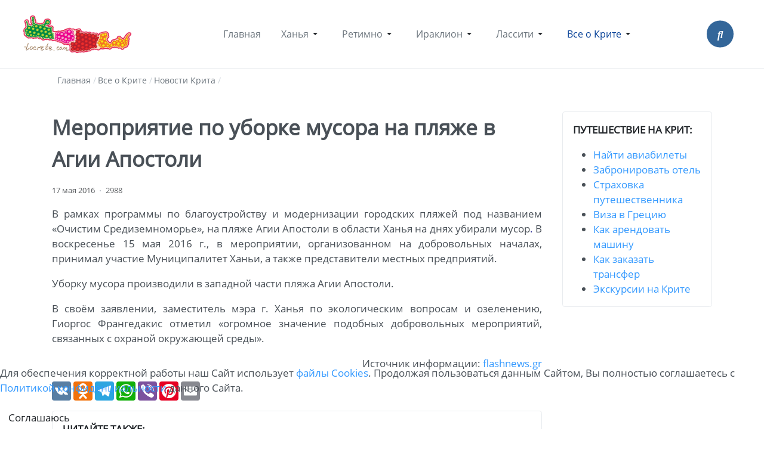

--- FILE ---
content_type: text/html; charset=utf-8
request_url: https://tocrete.com/allaboutcrete/news/cleaning-trash-beach-agioi-apostoli
body_size: 8128
content:
<!DOCTYPE html>
<html xmlns="http://www.w3.org/1999/xhtml" class="j5" xml:lang="ru-ru" lang="ru-ru" dir="ltr">

<head>
  
  <meta charset="utf-8">
	<meta name="description" content="В рамках программы по благоустройству и модернизации городских пляжей под названием «Очистим Средиземноморье», на пляже Агии Апостоли в области Ханья на днях убирали мусор. ">
	<meta name="generator" content="Joomla! - Open Source Content Management">
	<title>Мероприятие по уборке мусора на пляже в Агии Апостоли - Сайт о Крите</title>
	<link href="/images/home-page/favicon.png" rel="shortcut icon" type="image/vnd.microsoft.icon">
<link href="/plugins/system/t4/themes/base/vendors/font-awesome5/css/all.min.css?140078" rel="stylesheet">
	<link href="/plugins/system/t4/themes/base/vendors/font-awesome/css/font-awesome.min.css?140078" rel="stylesheet">
	<link href="/media/vendor/joomla-custom-elements/css/joomla-alert.min.css?0.4.1" rel="stylesheet">
	<link href="/plugins/system/cookiehint/css/redimstyle_tcr.css?140078" rel="stylesheet">
	<link href="/media/t4/optimize/css/ea6957b4b31c7000b03a2c70932c4dd9.css?274be4e80e519dd7ad0746041474c5a8" rel="stylesheet">
	<style>#redim-cookiehint-bottom {position: fixed; z-index: 99999; left: 0px; right: 0px; bottom: 0px; top: auto !important;}</style>
	<style>@font-face {font-family: 'OpenSans-Regular';src: url('/templates/t4_bs5_blank/fonts/open_sans/OpenSans-Regular.ttf');}</style>
<script src="/media/vendor/jquery/js/jquery.min.js?3.7.1"></script>
	<script src="/media/legacy/js/jquery-noconflict.min.js?504da4"></script>
	<script src="/media/vendor/jquery-migrate/js/jquery-migrate.min.js?3.5.2"></script>
	<script type="application/json" class="joomla-script-options new">{"joomla.jtext":{"MOD_JT_SEARCH_SEARCH_VALUE":"Поиск &hellip;","ERROR":"Ошибка","MESSAGE":"Сообщение","NOTICE":"Внимание","WARNING":"Предупреждение","JCLOSE":"Закрыть","JOK":"Ок","JOPEN":"Открыть"},"system.paths":{"root":"","rootFull":"https:\/\/tocrete.com\/","base":"","baseFull":"https:\/\/tocrete.com\/"},"csrf.token":"73433e1d92a2d468a6dea41e194e20c0"}</script>
	<script src="/media/system/js/core.min.js?a3d8f8"></script>
	<script src="/media/com_finder/js/finder.min.js?755761" type="module"></script>
	<script src="/media/system/js/messages.min.js?9a4811" type="module"></script>
	<script src="/media/vendor/bootstrap/js/dropdown.min.js?5.3.8" type="module"></script>
	<script src="/media/vendor/bootstrap/js/collapse.min.js?5.3.8" type="module"></script>
	<script src="https://static.addtoany.com/menu/page.js" defer></script>
	<script src="/media/t4/optimize/js/98839f7ed68335b8c538286dcaf2ff8b.js?8ebb9cdbcfcc63a2711f1845d4cf2009"></script>
	<script type="application/ld+json">{"@context":"https://schema.org","@type":"BreadcrumbList","@id":"https://tocrete.com/#/schema/BreadcrumbList/323","itemListElement":[{"@type":"ListItem","position":1,"name":"Главная","item":"https://tocrete.com/"},{"@type":"ListItem","position":2,"name":"Все о Крите","item":"https://tocrete.com/allaboutcrete"},{"@type":"ListItem","position":3,"name":"Новости Крита","item":"https://tocrete.com/allaboutcrete/news"},{"@type":"ListItem","position":4,"name":"Мероприятие по уборке мусора на пляже в Агии Апостоли"}]}</script>
	<script type="application/ld+json">{"@context":"https://schema.org","@graph":[{"@type":"Organization","@id":"https://tocrete.com/#/schema/Organization/base","name":"Сайт о Крите","url":"https://tocrete.com/"},{"@type":"WebSite","@id":"https://tocrete.com/#/schema/WebSite/base","url":"https://tocrete.com/","name":"Сайт о Крите","publisher":{"@id":"https://tocrete.com/#/schema/Organization/base"}},{"@type":"WebPage","@id":"https://tocrete.com/#/schema/WebPage/base","url":"https://tocrete.com/allaboutcrete/news/cleaning-trash-beach-agioi-apostoli","name":"Мероприятие по уборке мусора на пляже в Агии Апостоли - Сайт о Крите","description":"В рамках программы по благоустройству и модернизации городских пляжей под названием «Очистим Средиземноморье», на пляже Агии Апостоли в области Ханья на днях убирали мусор. ","isPartOf":{"@id":"https://tocrete.com/#/schema/WebSite/base"},"about":{"@id":"https://tocrete.com/#/schema/Organization/base"},"inLanguage":"ru-RU","breadcrumb":{"@id":"https://tocrete.com/#/schema/BreadcrumbList/323"}},{"@type":"Article","@id":"https://tocrete.com/#/schema/com_content/article/2075","name":"Мероприятие по уборке мусора на пляже в Агии Апостоли","headline":"Мероприятие по уборке мусора на пляже в Агии Апостоли","inLanguage":"ru-RU","interactionStatistic":{"@type":"InteractionCounter","userInteractionCount":2988},"isPartOf":{"@id":"https://tocrete.com/#/schema/WebPage/base"}}]}</script>


  <meta name="viewport"  content="width=device-width, initial-scale=1, maximum-scale=1, user-scalable=yes"/>
  <style>
    @-webkit-viewport   { width: device-width; }
    @-moz-viewport      { width: device-width; }
    @-ms-viewport       { width: device-width; }
    @-o-viewport        { width: device-width; }
    @viewport           { width: device-width; }
  </style>
  <meta name="HandheldFriendly" content="true"/>
  <meta name="apple-mobile-web-app-capable" content="YES"/>
  <!-- //META FOR IOS & HANDHELD -->
  
</head>

<body class="site-tcr navigation-tcr theme-tcr layout-tcr nav-breakpoint-lg com_content view-article item-17 loaded-bs5" data-jver="5">
  
  
  <div class="t4-wrapper">
    <div class="t4-content">
      <div class="t4-content-inner">
        
<div id="t4-header" class="t4-section  t4-header  t4-palette-mainnav">
<div class="t4-section-inner container-fluid"><!-- HEADER BLOCK -->
<header class="header-block header-block-2">
  <div class="container-xxl">
    <div class="header-wrap d-flex align-items-center justify-content-between collapse-static">
      <div class="navbar-brand logo-image">
    <a href="https://tocrete.com/" title="Сайт о Крите">
        	
          <img class="logo-img" width="190" height="65" src="/images/home-page/logo-colored.png" alt="Сайт о Крите" />
    
    </a>
  </div>


      <div class="t4-navbar mx-auto collapse-static">
        
<nav class="navbar navbar-expand-lg">
<button class="navbar-toggler" type="button" data-bs-toggle="collapse" data-bs-target="#t4-megamenu-mainmenu" aria-controls="t4-megamenu-mainmenu" aria-expanded="false" aria-label="Toggle navigation" style="display: none;">
    <i class="fa fa-bars toggle-bars"></i>
</button>
	<div id="t4-megamenu-mainmenu" class="t4-megamenu collapse navbar-collapse slide animate" data-duration="400">

<ul class="nav navbar-nav level0"  itemscope="itemscope" itemtype="http://www.schema.org/SiteNavigationElement">
<li class="nav-item default" data-id="108" data-level="1"><a href="/" itemprop="url" class="nav-link"><span itemprop="name"><span class="menu-item-title">Главная</span></span></a></li><li class="nav-item dropdown parent" data-id="2" data-level="1"><a href="/chania" itemprop="url" class="nav-link dropdown-toggle" role="button" aria-haspopup="true" aria-expanded="false" data-bs-toggle=""><span itemprop="name"><span class="menu-item-title">Ханья</span></span><i class="item-caret"></i></a><div class="dropdown-menu level1" data-bs-popper="static"><div class="dropdown-menu-inner"><ul><li class="nav-item" data-id="30" data-level="2"><a href="/chania/cities" itemprop="url" class="dropdown-item"><span itemprop="name"><span class="menu-item-title">Города, деревни и курорты обл. Ханья</span></span></a></li><li class="nav-item" data-id="6" data-level="2"><a href="/chania/sights" itemprop="url" class="dropdown-item"><span itemprop="name"><span class="menu-item-title">Достопримечательности обл. Ханья</span></span></a></li><li class="nav-item" data-id="300" data-level="2"><a href="/chania/chania-nom-photos" itemprop="url" class="dropdown-item"><span itemprop="name"><span class="menu-item-title">Фото области Ханья</span></span></a></li><li class="nav-item" data-id="43" data-level="2"><a href="/chania/web-cameras" itemprop="url" class="dropdown-item"><span itemprop="name"><span class="menu-item-title">Веб-камеры обл. Ханья</span></span></a></li><li class="nav-item" data-id="48" data-level="2"><a href="/chania/beaches" itemprop="url" class="dropdown-item"><span itemprop="name"><span class="menu-item-title">Пляжи области Ханья</span></span></a></li><li class="nav-item" data-id="167" data-level="2"><a href="/chania/routes" itemprop="url" class="dropdown-item"><span itemprop="name"><span class="menu-item-title">Маршруты из обл. Ханья</span></span></a></li></ul></div></div></li><li class="nav-item dropdown parent" data-id="3" data-level="1"><a href="/rethimno" itemprop="url" class="nav-link dropdown-toggle" role="button" aria-haspopup="true" aria-expanded="false" data-bs-toggle=""><span itemprop="name"><span class="menu-item-title">Ретимно</span></span><i class="item-caret"></i></a><div class="dropdown-menu level1" data-bs-popper="static"><div class="dropdown-menu-inner"><ul><li class="nav-item" data-id="44" data-level="2"><a href="/rethimno/cities" itemprop="url" class="dropdown-item"><span itemprop="name"><span class="menu-item-title">Города, деревни и курорты обл. Ретимно</span></span></a></li><li class="nav-item" data-id="4" data-level="2"><a href="/rethimno/sights" itemprop="url" class="dropdown-item"><span itemprop="name"><span class="menu-item-title">Достопримечательности обл. Ретимно</span></span></a></li><li class="nav-item" data-id="302" data-level="2"><a href="/rethimno/rethymno-nom-photos" itemprop="url" class="dropdown-item"><span itemprop="name"><span class="menu-item-title">Фото области Ретимно</span></span></a></li><li class="nav-item" data-id="95" data-level="2"><a href="/rethimno/webcams" itemprop="url" class="dropdown-item"><span itemprop="name"><span class="menu-item-title">Веб-камеры обл. Ретимно</span></span></a></li><li class="nav-item" data-id="81" data-level="2"><a href="/rethimno/beaches" itemprop="url" class="dropdown-item"><span itemprop="name"><span class="menu-item-title">Пляжи области Ретимно</span></span></a></li><li class="nav-item" data-id="156" data-level="2"><a href="/rethimno/routes-rethymno" itemprop="url" class="dropdown-item"><span itemprop="name"><span class="menu-item-title">Маршруты из обл. Ретимно</span></span></a></li></ul></div></div></li><li class="nav-item dropdown parent" data-id="13" data-level="1"><a href="/heraklion" itemprop="url" class="nav-link dropdown-toggle" role="button" aria-haspopup="true" aria-expanded="false" data-bs-toggle=""><span itemprop="name"><span class="menu-item-title">Ираклион</span></span><i class="item-caret"></i></a><div class="dropdown-menu level1" data-bs-popper="static"><div class="dropdown-menu-inner"><ul><li class="nav-item" data-id="36" data-level="2"><a href="/heraklion/cities" itemprop="url" class="dropdown-item"><span itemprop="name"><span class="menu-item-title">Города, деревни и курорты обл. Ираклион</span></span></a></li><li class="nav-item" data-id="26" data-level="2"><a href="/heraklion/sights" itemprop="url" class="dropdown-item"><span itemprop="name"><span class="menu-item-title">Достопримечательности обл. Ираклион</span></span></a></li><li class="nav-item" data-id="528" data-level="2"><a href="/heraklion/heraklion-nom-photos" itemprop="url" class="dropdown-item"><span itemprop="name"><span class="menu-item-title">Фото области Ираклион</span></span></a></li><li class="nav-item" data-id="103" data-level="2"><a href="/heraklion/webcams" itemprop="url" class="dropdown-item"><span itemprop="name"><span class="menu-item-title">Веб-камеры обл. Ираклион</span></span></a></li><li class="nav-item" data-id="99" data-level="2"><a href="/heraklion/beaches" itemprop="url" class="dropdown-item"><span itemprop="name"><span class="menu-item-title">Пляжи обл. Ираклион</span></span></a></li><li class="nav-item" data-id="104" data-level="2"><a href="/heraklion/routes" itemprop="url" class="dropdown-item"><span itemprop="name"><span class="menu-item-title">Маршруты из обл. Ираклион</span></span></a></li></ul></div></div></li><li class="nav-item dropdown parent" data-id="14" data-level="1"><a href="/lassiti" itemprop="url" class="nav-link dropdown-toggle" role="button" aria-haspopup="true" aria-expanded="false" data-bs-toggle=""><span itemprop="name"><span class="menu-item-title">Лассити</span></span><i class="item-caret"></i></a><div class="dropdown-menu level1" data-bs-popper="static"><div class="dropdown-menu-inner"><ul><li class="nav-item" data-id="28" data-level="2"><a href="/lassiti/cities" itemprop="url" class="dropdown-item"><span itemprop="name"><span class="menu-item-title">Города, деревни и курорты обл. Лассити</span></span></a></li><li class="nav-item" data-id="29" data-level="2"><a href="/lassiti/sights" itemprop="url" class="dropdown-item"><span itemprop="name"><span class="menu-item-title">Достопримечательности обл. Лассити</span></span></a></li><li class="nav-item" data-id="527" data-level="2"><a href="/lassiti/lassithi-nom-photos" itemprop="url" class="dropdown-item"><span itemprop="name"><span class="menu-item-title">Фото области Лассити</span></span></a></li><li class="nav-item" data-id="94" data-level="2"><a href="/lassiti/webcams" itemprop="url" class="dropdown-item"><span itemprop="name"><span class="menu-item-title">Веб-камеры обл. Лассити</span></span></a></li><li class="nav-item" data-id="100" data-level="2"><a href="/lassiti/beaches" itemprop="url" class="dropdown-item"><span itemprop="name"><span class="menu-item-title">Пляжи обл. Лассити</span></span></a></li><li class="nav-item" data-id="107" data-level="2"><a href="/lassiti/routes" itemprop="url" class="dropdown-item"><span itemprop="name"><span class="menu-item-title">Маршруты из обл. Лассити</span></span></a></li></ul></div></div></li><li class="nav-item active dropdown parent" data-id="9" data-level="1"><a href="/allaboutcrete" itemprop="url" class="nav-link dropdown-toggle" role="button" aria-haspopup="true" aria-expanded="false" data-bs-toggle=""><span itemprop="name"><span class="menu-item-title">Все о Крите</span></span><i class="item-caret"></i></a><div class="dropdown-menu level1" data-bs-popper="static"><div class="dropdown-menu-inner"><ul><li class="nav-item" data-id="772" data-level="2"><a href="/allaboutcrete/putevoditel-po-kritu" itemprop="url" class="dropdown-item"><span itemprop="name"><span class="menu-item-title">Путеводитель по Криту</span></span></a></li><li class="nav-item" data-id="283" data-level="2"><a href="/allaboutcrete/travel-to-crete" itemprop="url" class="dropdown-item"><span itemprop="name"><span class="menu-item-title">Как поехать на Крит?</span></span></a></li><li class="nav-item" data-id="357" data-level="2"><a href="/allaboutcrete/hotels" itemprop="url" class="dropdown-item"><span itemprop="name"><span class="menu-item-title">Отели на Крите</span></span></a></li><li class="nav-item" data-id="517" data-level="2"><a href="/allaboutcrete/arenda-avto-na-krite" itemprop="url" class="dropdown-item"><span itemprop="name"><span class="menu-item-title">Аренда автомобиля на Крите</span></span></a></li><li class="nav-item" data-id="11" data-level="2"><a href="/allaboutcrete/rules" itemprop="url" class="dropdown-item"><span itemprop="name"><span class="menu-item-title">Что стоит знать о прокате авто на Крите</span></span></a></li><li class="nav-item" data-id="604" data-level="2"><a href="/allaboutcrete/ostrov-krit-segodnya" itemprop="url" class="dropdown-item"><span itemprop="name"><span class="menu-item-title">Остров Крит сегодня</span></span></a></li><li class="nav-item" data-id="579" data-level="2"><a href="/allaboutcrete/otdih-na-krite" itemprop="url" class="dropdown-item"><span itemprop="name"><span class="menu-item-title">Отдых на Крите</span></span></a></li><li class="nav-item" data-id="564" data-level="2"><a href="/allaboutcrete/otzivi" itemprop="url" class="dropdown-item"><span itemprop="name"><span class="menu-item-title">Отзывы об отдыхе на о. Крит</span></span></a></li><li class="nav-item current active" data-id="17" data-level="2"><a href="/allaboutcrete/news" itemprop="url" class="dropdown-item" aria-current="page"><span itemprop="name"><span class="menu-item-title">Новости Крита</span></span></a></li><li class="nav-item" data-id="37" data-level="2"><a href="/allaboutcrete/advice" itemprop="url" class="dropdown-item"><span itemprop="name"><span class="menu-item-title">Полезная информация</span></span></a></li><li class="nav-item" data-id="42" data-level="2"><a href="/allaboutcrete/interesting" itemprop="url" class="dropdown-item"><span itemprop="name"><span class="menu-item-title">Интересное о Крите</span></span></a></li><li class="nav-item" data-id="49" data-level="2"><a href="/allaboutcrete/experience" itemprop="url" class="dropdown-item"><span itemprop="name"><span class="menu-item-title">На личном опыте</span></span></a></li><li class="nav-item" data-id="102" data-level="2"><a href="/allaboutcrete/photos" itemprop="url" class="dropdown-item"><span itemprop="name"><span class="menu-item-title">Фотографии Крита</span></span></a></li><li class="nav-item" data-id="78" data-level="2"><a href="/allaboutcrete/video" itemprop="url" class="dropdown-item"><span itemprop="name"><span class="menu-item-title">Крит на Видео</span></span></a></li><li class="nav-item" data-id="399" data-level="2"><a href="/allaboutcrete/flora" itemprop="url" class="dropdown-item"><span itemprop="name"><span class="menu-item-title">Флора острова Крит</span></span></a></li><li class="nav-item" data-id="79" data-level="2"><a href="/allaboutcrete/recipes" itemprop="url" class="dropdown-item"><span itemprop="name"><span class="menu-item-title">Греческая кухня. Рецепты</span></span></a></li></ul></div></div></li></ul></div>
</nav>

      </div>

      <div class="t4-header-r d-flex align-items-center">
        
<div class="jt-search-wrap nostyle">
<nav>
      <button class="btn search-btn">
       <i class="fas fa-search"></i>
      </button>
      <div class="jt-search container nostyle" id="search-input-container">
	  <button class="btn close-btn">
          <i class="fa fa-times"></i>
        </button>
        <form class="mod-jtsearch js-finder-searchform form-search" action="/search" method="get" role="search">
    <label for="mod-finder-searchword398" class="visually-hidden finder">Поиск</label><input type="text" name="q" id="mod-finder-searchword398" class="js-finder-search-query form-control" value="" placeholder="Поиск &hellip;">
            </form>
        
      </div>
    <div></div><div style="clear:both"></div></nav>
	<div></div><div style="clear:both"></div></div>
<script>
document.addEventListener("DOMContentLoaded", function () {
  function initializeNoStyleLayout() {
    let searchBtn = document.querySelector(".search-btn");
    let closeBtn = document.querySelector(".close-btn");
    let searchInputContainer = document.getElementById("search-input-container");

    searchBtn.addEventListener("click", () => {
      searchInputContainer.classList.add("show-nostyle");
    });

    closeBtn.addEventListener("click", () => {
      searchInputContainer.classList.remove("show-nostyle");
      searchInputContainer.querySelector("input").value = "";
    });
  }

  // Call the function for the nostyle layout
  initializeNoStyleLayout();
    });
</script>

        <nav class="navbar-expand-lg">
    <button class="navbar-toggler" type="button" data-bs-toggle="collapse" data-bs-target="#t4-megamenu-mainmenu" aria-controls="t4-megamenu-mainmenu" aria-expanded="false" aria-label="Toggle navigation">
        <i class="fa fa-bars toggle-bars"></i>
    </button>
</nav>
        
      </div>
    </div>
  </div>
</header>
<!-- // HEADER BLOCK --></div>
</div>

<div id="t4-breadcrumbs" class="t4-section  t4-breadcrumbs  t4-palette-mainnav">
<div class="t4-section-inner container"><nav role="navigation" aria-label="Вы здесь:">
	<ol itemscope itemtype="https://schema.org/BreadcrumbList" class="mod-breadcrumbs breadcrumb">
					<li class="active">
				<span class="icon fa fa-home"></span>
			</li>
		
						
				<li itemprop="itemListElement" itemscope itemtype="https://schema.org/ListItem" class="mod-breadcrumbs__item breadcrumb-item">
					<a itemprop="item" href="/" class="pathway"><span itemprop="name">Главная</span></a>											<span class="divider"></span>
										<meta itemprop="position" content="1">
				</li>

							
				<li itemprop="itemListElement" itemscope itemtype="https://schema.org/ListItem" class="mod-breadcrumbs__item breadcrumb-item">
					<a itemprop="item" href="/allaboutcrete" class="pathway"><span itemprop="name">Все о Крите</span></a>											<span class="divider"></span>
										<meta itemprop="position" content="2">
				</li>

							
				<li itemprop="itemListElement" itemscope itemtype="https://schema.org/ListItem" class="mod-breadcrumbs__item breadcrumb-item">
					<a itemprop="item" href="/allaboutcrete/news" class="pathway"><span itemprop="name">Новости Крита</span></a>											<span class="divider"></span>
										<meta itemprop="position" content="3">
				</li>

				</ol>
    </nav>
</div>
</div>


<div id="t4-main-body" class="t4-section  t4-main-body">
<div class="t4-section-inner container"><div class="t4-row row">
<div class="t4-col component col-md">
<div id="system-message-container" aria-live="polite"></div>
<div class="com-content-article item-page" itemscope itemtype="https://schema.org/Article">
	<meta itemprop="inLanguage" content="ru-RU">

	
	
		
		<div class="page-header">
					<h1 itemprop="headline">
				Мероприятие по уборке мусора на пляже в Агии Апостоли			</h1>
		
					
		
		
		
	</div>
	
	<div class="article-aside">

				<dl class="article-info text-muted">

	
		<dt class="article-info-term">
					</dt>

		
		
		
		
		
	
						<dd class="create">
	<span class="fa fa-calendar" aria-hidden="true"></span>
	<time datetime="2016-05-17T07:31:55+03:00" itemprop="dateCreated">
		17 мая 2016	</time>
</dd>
		
		
					<dd class="hits">
	<span class="fa fa-eye" aria-hidden="true"></span>
	<meta itemprop="interactionCount" content="UserPageVisits:2988">
	 2988</dd>
			</dl>
		
						
	</div>

	
		
				
			
		
	
	<div itemprop="articleBody" class="article-body">
		<p style="text-align: justify;">В рамках программы по благоустройству и модернизации городских пляжей под названием «Очистим Средиземноморье», на пляже Агии Апостоли в области Ханья на днях убирали мусор<span style="color: #333399;"><a style="color: #333399;" href="http://www.tocrete.com/">.</a></span> В воскресенье 15 мая 2016 г., в мероприятии, организованном на добровольных началах, принимал участие Муниципалитет Ханьи, а также представители местных предприятий.</p>
 
<p style="text-align: justify;">Уборку мусора производили в западной части пляжа Агии Апостоли.</p>
<p style="text-align: justify;"><span style="text-align: justify;">В своём заявлении, заместитель мэра г. Ханья по экологическим вопросам и озеленению, Гиоргос Франгедакис отметил «огромное значение подобных добровольных мероприятий, связанных с охраной окружающей среды».</span></p>
<p style="text-align: right;">Источник информации:&nbsp;<a target="_blank" title="flashnews.gr" href="https://flashnews.gr/" rel="noopener">flashnews.gr</a></p><div class="addtoany_container"><span class="a2a_kit a2a_kit_size_32 addtoany_list" data-a2a-url="https://tocrete.com/allaboutcrete/news/cleaning-trash-beach-agioi-apostoli" data-a2a-title="Мероприятие по уборке мусора на пляже в Агии Апостоли">
<p><a class="a2a_button_vk"></a>
<a class="a2a_button_odnoklassniki"></a>
<a class="a2a_button_telegram"></a>
<a class="a2a_button_whatsapp"></a>
<a class="a2a_button_viber"></a>
<a class="a2a_button_pinterest"></a>
<a class="a2a_button_email"></a></p>
</span>
</div>	</div>

	
	
	
		
		
    <div class="moduletable ">
            <h3 >Читайте также:</h3>        <ul class="mod-relateditems relateditems mod-list">
<li>
    <a href="/rethimno/beaches/bali-beach">
                Пляжи Бали</a>
</li>
<li>
    <a href="/rethimno/beaches/preveli-beach">
                Пляж Превели</a>
</li>
<li>
    <a href="/rethimno/beaches/agiagalini-beach">
                Пляж Агия Галини (Айя Галини)</a>
</li>
<li>
    <a href="/allaboutcrete/interesting/beaches-crete">
                Лучшие пляжи Крита</a>
</li>
<li>
    <a href="/allaboutcrete/news/nahodka">
                Удивительная находка на Крите</a>
</li>
</ul>
</div>
<div class="moduletable ">
        

<div class="custom"  >
	<p style="text-align: center;"><strong>ПРИСОЕДИНЯЙТЕСЬ К <a href="https://t.me/tocreteru" title="Чат о Крите" target="_blank" rel="noopener">НАШЕМУ ЧАТУ В TELEGRAM</a>&nbsp;<span style="color: #32afed;"><i class="fab fa-telegram-plane"></i></span></strong><br />Обсуждаем статьи, отвечаем на вопросы, делимся опытом</p></div>
</div>

		</div>
</div>
<div class="t4-col sidebar-r col-sm-12 col-lg-3">
<div class="moduletable ">
            <h3 >Путешествие на Крит:</h3>        

<div class="custom"  >
	<ul>
<li><a href="/allaboutcrete/travel-to-crete/how-where-buy-tickets-to-crete" title="Авиабилеты на остров Крит">Найти авиабилеты</a></li>
<li><a href="/allaboutcrete/travel-to-crete/zabronirovat-otel-samostoyatelno" title="Как самостоятельно забронировать отель на Крите">Забронировать отель</a></li>
<li><a href="/allaboutcrete/travel-to-crete/turisticheskaya-strahovka" title="Как оформить страховку на Крит онлайн">Страховка путешественника</a></li>
<li><a href="/allaboutcrete/advice/viza" title="Как оформить визу в Грецию (на Крит)">Виза в Грецию</a></li>
<li><a href="/allaboutcrete/rules" title="Как арендовать автомобиль на Крите">Как арендовать машину</a></li>
<li><a href="/allaboutcrete/advice/transfer-na-krite" title="Как на Крите заказать трансфер">Как заказать трансфер</a></li>
<li><a href="/allaboutcrete/advice/ekskursii-na-ostrove-krit" title="Экскурсии на острове Крит">Экскурсии на Крите</a></li>
</ul></div>
</div>

</div>
</div></div>
</div>




<div id="t4-footer" class="t4-section  t4-footer  t4-palette-dark">
<div class="t4-section-inner container"><div class="t4-row row">
<div class="t4-col footer col-sm">
<!-- Yandex.Metrika counter -->
<script type="text/javascript" >
   (function(m,e,t,r,i,k,a){m[i]=m[i]||function(){(m[i].a=m[i].a||[]).push(arguments)};
   m[i].l=1*new Date();
   for (var j = 0; j < document.scripts.length; j++) {if (document.scripts[j].src === r) { return; }}
   k=e.createElement(t),a=e.getElementsByTagName(t)[0],k.async=1,k.src=r,a.parentNode.insertBefore(k,a)})
   (window, document, "script", "https://mc.yandex.ru/metrika/tag.js", "ym");

   ym(925551, "init", {
        clickmap:true,
        trackLinks:true,
        accurateTrackBounce:true
   });
</script>
<noscript><div><img src="https://mc.yandex.ru/watch/925551" style="position:absolute; left:-9999px;" alt="" /></div></noscript>
<!-- /Yandex.Metrika counter --><div class="mod-footer">
    <div class="footer1"><p style="text-align: center;">* Meta Platforms Inc. (Facebook, Instagram) - экстремистская организация, деятельность которой запрещена на территории РФ<br /><br /><a href="/privacy-policy">Политика конфиденциальности</a> | <a href="/rules-tocretecom">Правила Сайта</a> | <a href="/friends">Наши друзья</a> | <a href="/sitemap">Карта сайта</a> | <a href="/contacts">	 Контакты</a><br />Условия и правила копирования материалов сайта: <a href="/rules-tocretecom#copyright">Подробнее...</a><br />
© www.tocrete.com, 2009 - 2026. Все права защищены.<br />Этот сайт работает на хостинге <strong><a href="https://timeweb.com/ru/?i=57443" target="_blank" rel="noopener">Timeweb</a></strong><br /><strong><span style="font-size: 24pt;">18+</span></strong>
</p></div>
    <div class="footer2"></div>
</div>

</div>

</div></div>
</div><a href='javascript:' id='back-to-top'><i class='fa fa-chevron-up'></i></a>
      </div>
    </div>
  </div>
  

<script type="text/javascript">   function cookiehintsubmitnoc(obj) {     if (confirm("A refusal will affect the functions of the website. Do you really want to decline?")) {       document.cookie = 'reDimCookieHint=-1; expires=0; path=/';       cookiehintfadeOut(document.getElementById('redim-cookiehint-bottom'));       return true;     } else {       return false;     }   } </script> <div id="redim-cookiehint-bottom">   <div id="redim-cookiehint">     <div class="cookiecontent">   <p><span id="string[PLG_SYSTEM_COOKIEHINT_INFO]">Для обеспечения корректной работы наш Сайт использует <a href="/privacy-policy#cookies" target="_blank" rel="noopener">файлы Cookies</a>. Продолжая пользоваться данным Сайтом, Вы полностью соглашаетесь с <a href="/privacy-policy" target="_blank" rel="noopener">Политикой конфиденциальности</a> данного Сайта.</span></p>    </div>     <div class="cookiebuttons">       <a id="cookiehintsubmit" onclick="return cookiehintsubmit(this);" href="https://tocrete.com/allaboutcrete/news/cleaning-trash-beach-agioi-apostoli?rCH=2"         class="btn">Соглашаюсь</a>          <div class="text-center" id="cookiehintinfo">                      </div>      </div>     <div class="clr"></div>   </div> </div>     <script type="text/javascript">        if (!navigator.cookieEnabled) {         document.addEventListener("DOMContentLoaded", function (event) {           document.getElementById('redim-cookiehint-bottom').remove();         });       }        function cookiehintfadeOut(el) {         el.style.opacity = 1;         (function fade() {           if ((el.style.opacity -= .1) < 0) {             el.style.display = "none";           } else {             requestAnimationFrame(fade);           }         })();       }             function cookiehintsubmit(obj) {         document.cookie = 'reDimCookieHint=1; expires=Thu, 05 Feb 2026 23:59:59 GMT;; path=/';         cookiehintfadeOut(document.getElementById('redim-cookiehint-bottom'));         return true;       }        function cookiehintsubmitno(obj) {         document.cookie = 'reDimCookieHint=-1; expires=0; path=/';         cookiehintfadeOut(document.getElementById('redim-cookiehint-bottom'));         return true;       }     </script>     
</body>
</html>


--- FILE ---
content_type: application/javascript; charset=UTF-8
request_url: https://tocrete.com/media/t4/optimize/js/98839f7ed68335b8c538286dcaf2ff8b.js?8ebb9cdbcfcc63a2711f1845d4cf2009
body_size: 7915
content:
jQuery(document).ready(function(){jQuery(document).on("scroll",onScroll);onepageNavLinks=jQuery('.onepage .t4-navbar .nav-link');function onScroll(event){var scrollPos=jQuery(document).scrollTop();onepageNavLinks.each(function(){var currLink=jQuery(this);var refElement=jQuery(currLink.attr("href"));if(refElement.position().top<=scrollPos){onepageNavLinks.removeClass("active");currLink.addClass("active")}else{currLink.removeClass("active")}})}
jQuery('a[href^="#"]').on('click',function(e){var target=jQuery(this.getAttribute('href'));if(target.length){e.preventDefault();jQuery('html, body').animate({scrollTop:target.offset().top},500,function(){window.location.hash=target.attr('id')})}})})
if(typeof Virtuemart==="undefined")
var Virtuemart={};jQuery(window).on('load',()=>{const $=jQuery;$(document).off("updateVirtueMartCartModule","body",Virtuemart.customUpdateVirtueMartCartModule);Virtuemart.customUpdateVirtueMartCartModule=function(el,options){var base=this;base.el=$(".vmCartModule");base.options=$.extend({},Virtuemart.customUpdateVirtueMartCartModule.defaults,options);base.init=function(){$.ajaxSetup({cache:!1})
$.getJSON(Virtuemart.vmSiteurl+"index.php?option=com_virtuemart&nosef=1&view=cart&task=viewJS&format=json"+Virtuemart.vmLang,function(datas,textStatus){base.el.each(function(index,module){if(datas.totalProduct>0){$(module).find(".vm_cart_products").html("");$.each(datas.products,function(key,val){$(module).find(".hiddencontainer .vmcontainer .product_row").clone().appendTo($(module).find(".vm_cart_products"));$.each(val,function(key,val){$(module).find(".vm_cart_products ."+key).last().html(val)})})}
$(module).find(".show_cart").html(datas.cart_show);$(module).find(".total_products").html(datas.totalProduct);$(module).find(".total").html(datas.billTotal)})})};base.init()};Virtuemart.customUpdateVirtueMartCartModule.defaults={name1:'value1'};$(document).on("updateVirtueMartCartModule","body",Virtuemart.customUpdateVirtueMartCartModule)});function jsAdvanceSearchResultsNotice(click){document.getElementById("notice").style.display='none'};jQuery(document).ready(function($){$(window).ready(function(){if("IntersectionObserver" in window&&"IntersectionObserverEntry" in window&&"intersectionRatio" in window.IntersectionObserverEntry.prototype){var options={root:null,rootMargin:'0px',threshold:0};var sections=document.querySelectorAll(".t4-section");var maxIdx=0;var sticky=document.querySelectorAll(".t4-sticky");function isValid(el){return el.offsetTop<window.innerHeight&&el.offsetTop+el.offsetHeight<window.innerHeight+200}
function doChange(changes,observer){changes.forEach(function(change){var clientRect=change.boundingClientRect,target=change.target;if(clientRect.top<=-clientRect.height){document.body.setAttribute('data-top-'+target.id,'over');document.body.classList.add('top-away')}else{document.body.setAttribute('data-top-'+target.id,'under');document.body.classList.remove('top-away')}})}
var observer=new IntersectionObserver(doChange,options);for(var i=0;i<sections.length;i++){var el=sections[i];if(isValid(el)){el.idx=i;observer.observe(el)}else{maxIdx=i-1;break}}
var top=0;var zindex=300;for(var i=0;i<sticky.length;i++){var elSk=sticky[i];top+=elSk.offsetHeight;if(typeof sticky[i+1]!='undefined'){$(elSk).css({'z-index':zindex});zindex-=1;$(sticky[i+1]).css({top:top,'z-index':zindex})}}
var options2={root:null,rootMargin:'0px',threshold:0};function doChange2(changes){var clientRect=changes[0].boundingClientRect;if(clientRect.top<=-100){document.body.classList.add('not-at-top')}else{document.body.classList.remove('not-at-top')}}
var observer2=new IntersectionObserver(doChange2,options2);var anchorEl=$('<a name="top-anchor">').prependTo('.t4-content-inner');if(anchorEl.get(0))observer2.observe(anchorEl.get(0))}});$(document).on('click','a[href^="#"]',function(event){event.preventDefault();if($(this).data('slide'))return;if(['tab'].indexOf($(this).data('toggle'))>-1)return;if(['tab'].indexOf($(this).attr('data-bs-toggle'))>-1)return;var el='';if($($.attr(this,'href')).length){var el=$.attr(this,'href')}else if($('[name="'+$.attr(this,'href').substr(1)+'"]').length){var el='[name="'+$.attr(this,'href').substr(1)+'"]'}else{return}
if($('body').hasClass('has-offcanvas--visible')){$('.js-offcanvas-close').trigger('click')}
$('html, body').animate({scrollTop:$(el).offset().top},500)});$('li.nav-item.dropdown').on('hidden.bs.dropdown',function(e){$(this).find('.show').removeClass('show')});$('body').on('click','#back-to-top',function(){$('html').animate({scrollTop:0},{duration:500,start:()=>{$('html').css('scroll-behavior','auto')},complete:()=>{$('html').css('scroll-behavior','')}});return!1});$(document).find('.t4-content').on("scroll",function(event){var scroll=$('.t4-content').scrollTop();localStorage.setItem("page_scroll",scroll)})});(function($){$(document).ready(function(){var bootstrapLoaded=(typeof $().carousel=='function');var mootoolsLoaded=(typeof MooTools!='undefined');if(bootstrapLoaded&&mootoolsLoaded){Element.implement({hide:function(){return this},show:function(v){return this},slide:function(v){return this}})}});function refreshCurrentPage(){var page=window.location.href;var cur=localStorage.getItem('page');if(cur==page){return!0}
return!1}
window.onload=function(){var check=refreshCurrentPage();localStorage.setItem("page",window.location.href);if(document.getElementsByClassName("t4-content").length){if(check){var match=localStorage.getItem("page_scroll");document.getElementsByClassName("t4-content")[0].scrollTop=match}else{document.getElementsByClassName("t4-content")[0].scrollTop=0}}}
var Joomla=window.Joomla||{};Joomla.version=$('html').hasClass('j4')?"4":"3";if(Joomla.version==3){Joomla.renderMessages=function(messages){Joomla.removeMessages();var messageContainer=document.getElementById('system-message-container'),type,typeMessages,messagesBox,title,titleWrapper,i,messageWrapper,alertClass;for(type in messages){if(!messages.hasOwnProperty(type)){continue}
typeMessages=messages[type];messagesBox=document.createElement('div');alertClass=(type==='notice')?'alert-info':'alert-'+type;alertClass=(type==='message')?'alert-success':alertClass;alertClass=(type==='error')?'alert-error alert-danger':alertClass;messagesBox.className='alert '+alertClass;var buttonWrapper=document.createElement('button');buttonWrapper.setAttribute('type','button');if($('body').hasClass('loaded-bs5')){buttonWrapper.setAttribute('data-bs-dismiss','alert')}else{buttonWrapper.setAttribute('data-dismiss','alert')}
buttonWrapper.className='close';buttonWrapper.innerHTML='×';messagesBox.appendChild(buttonWrapper);title=Joomla.JText._(type);if(typeof title!='undefined'){titleWrapper=document.createElement('h4');titleWrapper.className='alert-heading';titleWrapper.innerHTML=Joomla.JText._(type);messagesBox.appendChild(titleWrapper)}
for(i=typeMessages.length-1;i>=0;i--){messageWrapper=document.createElement('div');messageWrapper.innerHTML=typeMessages[i];messagesBox.appendChild(messageWrapper)}
messageContainer.appendChild(messagesBox)}}}})(jQuery);(function(){var _=function(input,o){var me=this;_.count=(_.count||0)+1;this.count=_.count;this.isOpened=!1;this.input=$(input);this.input.setAttribute("autocomplete","off");this.input.setAttribute("aria-expanded","false");this.input.setAttribute("aria-owns","awesomplete_list_"+this.count);this.input.setAttribute("role","combobox");this.options=o=o||{};configure(this,{minChars:2,maxItems:10,autoFirst:!1,data:_.DATA,filter:_.FILTER_CONTAINS,sort:o.sort===!1?!1:_.SORT_BYLENGTH,container:_.CONTAINER,item:_.ITEM,replace:_.REPLACE,tabSelect:!1,listLabel:"Results List"},o);this.index=-1;this.container=this.container(input);this.ul=$.create("ul",{hidden:"hidden",role:"listbox",id:"awesomplete_list_"+this.count,inside:this.container,"aria-label":this.listLabel});this.status=$.create("span",{className:"visually-hidden",role:"status","aria-live":"assertive","aria-atomic":!0,inside:this.container,textContent:this.minChars!=0?("Type "+this.minChars+" or more characters for results."):"Begin typing for results."});this._events={input:{"input":this.evaluate.bind(this),"blur":this.close.bind(this,{reason:"blur"}),"keydown":function(evt){var c=evt.keyCode;if(me.opened){if(c===13&&me.selected){evt.preventDefault();me.select(undefined,undefined,evt)}else if(c===9&&me.selected&&me.tabSelect){evt.preventDefault();me.select(undefined,undefined,evt)}else if(c===27){me.close({reason:"esc"})}else if(c===38||c===40){evt.preventDefault();me[c===38?"previous":"next"]()}}}},form:{"submit":this.close.bind(this,{reason:"submit"})},ul:{"mousedown":function(evt){evt.preventDefault()},"click":function(evt){var li=evt.target;if(li!==this){while(li&&!/li/i.test(li.nodeName)){li=li.parentNode}
if(li&&evt.button===0){evt.preventDefault();me.select(li,evt.target,evt)}}}}};$.bind(this.input,this._events.input);$.bind(this.input.form,this._events.form);$.bind(this.ul,this._events.ul);if(this.input.hasAttribute("list")){this.list="#"+this.input.getAttribute("list");this.input.removeAttribute("list")}else{this.list=this.input.getAttribute("data-list")||o.list||[]}
_.all.push(this)};_.prototype={set list(list){if(Array.isArray(list)){this._list=list}else if(typeof list==="string"&&list.indexOf(",")>-1){this._list=list.split(/\s*,\s*/)}else{list=$(list);if(list&&list.children){var items=[];slice.apply(list.children).forEach(function(el){if(!el.disabled){var text=el.textContent.trim();var value=el.value||text;var label=el.label||text;if(value!==""){items.push({label:label,value:value})}}});this._list=items}}
if(document.activeElement===this.input){this.evaluate()}},get selected(){return this.index>-1},get opened(){return this.isOpened},close:function(o){if(!this.opened){return}
this.input.setAttribute("aria-expanded","false");this.ul.setAttribute("hidden","");this.isOpened=!1;this.index=-1;this.status.setAttribute("hidden","");$.fire(this.input,"awesomplete-close",o||{})},open:function(){this.input.setAttribute("aria-expanded","true");this.ul.removeAttribute("hidden");this.isOpened=!0;this.status.removeAttribute("hidden");if(this.autoFirst&&this.index===-1){this.goto(0)}
$.fire(this.input,"awesomplete-open")},destroy:function(){$.unbind(this.input,this._events.input);$.unbind(this.input.form,this._events.form);if(!this.options.container){var parentNode=this.container.parentNode;parentNode.insertBefore(this.input,this.container);parentNode.removeChild(this.container)}
this.input.removeAttribute("autocomplete");this.input.removeAttribute("aria-autocomplete");var indexOfAwesomplete=_.all.indexOf(this);if(indexOfAwesomplete!==-1){_.all.splice(indexOfAwesomplete,1)}},next:function(){var count=this.ul.children.length;this.goto(this.index<count-1?this.index+1:(count?0:-1))},previous:function(){var count=this.ul.children.length;var pos=this.index-1;this.goto(this.selected&&pos!==-1?pos:count-1)},goto:function(i){var lis=this.ul.children;if(this.selected){lis[this.index].setAttribute("aria-selected","false")}
this.index=i;if(i>-1&&lis.length>0){lis[i].setAttribute("aria-selected","true");this.status.textContent=lis[i].textContent+", list item "+(i+1)+" of "+lis.length;this.input.setAttribute("aria-activedescendant",this.ul.id+"_item_"+this.index);this.ul.scrollTop=lis[i].offsetTop-this.ul.clientHeight+lis[i].clientHeight;$.fire(this.input,"awesomplete-highlight",{text:this.suggestions[this.index]})}},select:function(selected,origin,originalEvent){if(selected){this.index=$.siblingIndex(selected)}else{selected=this.ul.children[this.index]}
if(selected){var suggestion=this.suggestions[this.index];var allowed=$.fire(this.input,"awesomplete-select",{text:suggestion,origin:origin||selected,originalEvent:originalEvent});if(allowed){this.replace(suggestion);this.close({reason:"select"});$.fire(this.input,"awesomplete-selectcomplete",{text:suggestion,originalEvent:originalEvent})}}},evaluate:function(){var me=this;var value=this.input.value;if(value.length>=this.minChars&&this._list&&this._list.length>0){this.index=-1;this.ul.innerHTML="";this.suggestions=this._list.map(function(item){return new Suggestion(me.data(item,value))}).filter(function(item){return me.filter(item,value)});if(this.sort!==!1){this.suggestions=this.suggestions.sort(this.sort)}
this.suggestions=this.suggestions.slice(0,this.maxItems);this.suggestions.forEach(function(text,index){me.ul.appendChild(me.item(text,value,index))});if(this.ul.children.length===0){this.status.textContent="No results found";this.close({reason:"nomatches"})}else{this.open();this.status.textContent=this.ul.children.length+" results found"}}else{this.close({reason:"nomatches"});this.status.textContent="No results found"}}};_.all=[];_.FILTER_CONTAINS=function(text,input){return RegExp($.regExpEscape(input.trim()),"i").test(text)};_.FILTER_STARTSWITH=function(text,input){return RegExp("^"+$.regExpEscape(input.trim()),"i").test(text)};_.SORT_BYLENGTH=function(a,b){if(a.length!==b.length){return a.length-b.length}
return a<b?-1:1};_.CONTAINER=function(input){return $.create("div",{className:"awesomplete",around:input})}
_.ITEM=function(text,input,item_id){var html=input.trim()===""?text:text.replace(RegExp($.regExpEscape(input.trim()),"gi"),"<mark>$&</mark>");return $.create("li",{innerHTML:html,"role":"option","aria-selected":"false","id":"awesomplete_list_"+this.count+"_item_"+item_id})};_.REPLACE=function(text){this.input.value=text.value};_.DATA=function(item){return item};function Suggestion(data){var o=Array.isArray(data)?{label:data[0],value:data[1]}:typeof data==="object"&&"label" in data&&"value" in data?data:{label:data,value:data};this.label=o.label||o.value;this.value=o.value}
Object.defineProperty(Suggestion.prototype=Object.create(String.prototype),"length",{get:function(){return this.label.length}});Suggestion.prototype.toString=Suggestion.prototype.valueOf=function(){return""+this.label};function configure(instance,properties,o){for(var i in properties){var initial=properties[i],attrValue=instance.input.getAttribute("data-"+i.toLowerCase());if(typeof initial==="number"){instance[i]=parseInt(attrValue)}else if(initial===!1){instance[i]=attrValue!==null}else if(initial instanceof Function){instance[i]=null}else{instance[i]=attrValue}
if(!instance[i]&&instance[i]!==0){instance[i]=(i in o)?o[i]:initial}}}
var slice=Array.prototype.slice;function $(expr,con){return typeof expr==="string"?(con||document).querySelector(expr):expr||null}
function $$(expr,con){return slice.call((con||document).querySelectorAll(expr))}
$.create=function(tag,o){var element=document.createElement(tag);for(var i in o){var val=o[i];if(i==="inside"){$(val).appendChild(element)}else if(i==="around"){var ref=$(val);ref.parentNode.insertBefore(element,ref);element.appendChild(ref);if(ref.getAttribute("autofocus")!=null){ref.focus()}}else if(i in element){element[i]=val}else{element.setAttribute(i,val)}}
return element};$.bind=function(element,o){if(element){for(var event in o){var callback=o[event];event.split(/\s+/).forEach(function(event){element.addEventListener(event,callback)})}}};$.unbind=function(element,o){if(element){for(var event in o){var callback=o[event];event.split(/\s+/).forEach(function(event){element.removeEventListener(event,callback)})}}};$.fire=function(target,type,properties){var evt=document.createEvent("HTMLEvents");evt.initEvent(type,!0,!0);for(var j in properties){evt[j]=properties[j]}
return target.dispatchEvent(evt)};$.regExpEscape=function(s){return s.replace(/[-\\^$*+?.()|[\]{}]/g,"\\$&")};$.siblingIndex=function(el){for(var i=0;el=el.previousElementSibling;i++);return i};function init(){$$("input.awesomplete").forEach(function(input){new _(input)})}
if(typeof self!=="undefined"){self.Awesomplete=_}
if(typeof Document!=="undefined"){if(document.readyState!=="loading"){init()}else{document.addEventListener("DOMContentLoaded",init)}}
_.$=$;_.$$=$$;if(typeof module==="object"&&module.exports){module.exports=_}
return _}());jQuery(document).ready(function($){window.mobileCheck=function(){let check=!1;(function(a){if(/(android|bb\d+|meego).+mobile|avantgo|bada\/|blackberry|blazer|compal|elaine|fennec|hiptop|iemobile|ip(hone|od)|iris|kindle|lge |maemo|midp|mmp|mobile.+firefox|netfront|opera m(ob|in)i|palm( os)?|phone|p(ixi|re)\/|plucker|pocket|psp|series(4|6)0|symbian|treo|up\.(browser|link)|vodafone|wap|windows ce|xda|xiino/i.test(a)||/1207|6310|6590|3gso|4thp|50[1-6]i|770s|802s|a wa|abac|ac(er|oo|s\-)|ai(ko|rn)|al(av|ca|co)|amoi|an(ex|ny|yw)|aptu|ar(ch|go)|as(te|us)|attw|au(di|\-m|r |s )|avan|be(ck|ll|nq)|bi(lb|rd)|bl(ac|az)|br(e|v)w|bumb|bw\-(n|u)|c55\/|capi|ccwa|cdm\-|cell|chtm|cldc|cmd\-|co(mp|nd)|craw|da(it|ll|ng)|dbte|dc\-s|devi|dica|dmob|do(c|p)o|ds(12|\-d)|el(49|ai)|em(l2|ul)|er(ic|k0)|esl8|ez([4-7]0|os|wa|ze)|fetc|fly(\-|_)|g1 u|g560|gene|gf\-5|g\-mo|go(\.w|od)|gr(ad|un)|haie|hcit|hd\-(m|p|t)|hei\-|hi(pt|ta)|hp( i|ip)|hs\-c|ht(c(\-| |_|a|g|p|s|t)|tp)|hu(aw|tc)|i\-(20|go|ma)|i230|iac( |\-|\/)|ibro|idea|ig01|ikom|im1k|inno|ipaq|iris|ja(t|v)a|jbro|jemu|jigs|kddi|keji|kgt( |\/)|klon|kpt |kwc\-|kyo(c|k)|le(no|xi)|lg( g|\/(k|l|u)|50|54|\-[a-w])|libw|lynx|m1\-w|m3ga|m50\/|ma(te|ui|xo)|mc(01|21|ca)|m\-cr|me(rc|ri)|mi(o8|oa|ts)|mmef|mo(01|02|bi|de|do|t(\-| |o|v)|zz)|mt(50|p1|v )|mwbp|mywa|n10[0-2]|n20[2-3]|n30(0|2)|n50(0|2|5)|n7(0(0|1)|10)|ne((c|m)\-|on|tf|wf|wg|wt)|nok(6|i)|nzph|o2im|op(ti|wv)|oran|owg1|p800|pan(a|d|t)|pdxg|pg(13|\-([1-8]|c))|phil|pire|pl(ay|uc)|pn\-2|po(ck|rt|se)|prox|psio|pt\-g|qa\-a|qc(07|12|21|32|60|\-[2-7]|i\-)|qtek|r380|r600|raks|rim9|ro(ve|zo)|s55\/|sa(ge|ma|mm|ms|ny|va)|sc(01|h\-|oo|p\-)|sdk\/|se(c(\-|0|1)|47|mc|nd|ri)|sgh\-|shar|sie(\-|m)|sk\-0|sl(45|id)|sm(al|ar|b3|it|t5)|so(ft|ny)|sp(01|h\-|v\-|v )|sy(01|mb)|t2(18|50)|t6(00|10|18)|ta(gt|lk)|tcl\-|tdg\-|tel(i|m)|tim\-|t\-mo|to(pl|sh)|ts(70|m\-|m3|m5)|tx\-9|up(\.b|g1|si)|utst|v400|v750|veri|vi(rg|te)|vk(40|5[0-3]|\-v)|vm40|voda|vulc|vx(52|53|60|61|70|80|81|83|85|98)|w3c(\-| )|webc|whit|wi(g |nc|nw)|wmlb|wonu|x700|yas\-|your|zeto|zte\-/i.test(a.substr(0,4)))check=!0})(navigator.userAgent||navigator.vendor||window.opera);return check};window.isTouchDevice=(('ontouchstart' in window)||(navigator.msMaxTouchPoints>0));var navitem_selector=".t4-megamenu .nav-item";var hideDropdowns=function($activeitem){$activeitem.removeClass("show").find(".dropdown-menu").removeClass("show");endAnimating($activeitem)};const winWidth=window.innerWidth;function getDropdownWidth($el){const $parent=$el.closest('.dropdown');$parent.addClass('animating');const width=$el.outerWidth();$parent.removeClass('animating');return width}
var pos=function($activeitem){const $dropdown=$activeitem.children(".dropdown-menu")
const $parentDropdown=$activeitem.closest(".dropdown-menu");if($parentDropdown.length){const parentDropWidth=$parentDropdown.outerWidth();const activeElmOffset=$activeitem.offset();const activeElmWidth=$activeitem.width();const dropdownWidth=getDropdownWidth($dropdown);let marginLeft=0;if(winWidth-activeElmOffset.left-activeElmWidth<parentDropWidth){marginLeft=0-dropdownWidth-activeElmWidth}else{marginLeft=0}
$dropdown.css("margin-left",marginLeft+"px")}else{var rtl=$("html").attr("dir")=="rtl",dw=$dropdown.outerWidth(),ww=$(window).width(),dl=$dropdown.offset().left,iw=$activeitem.width(),il=$activeitem.offset().left,ml=null,align=$activeitem.data("align");ml=align=="center"?(iw-dw)/2:align=="right"?dw-iw:align=="justify"?(iw-dw)/2:0;if(dw<ww){if(il+ml<20)ml=20-il;if(il+ml+dw>ww-20)ml=ww-20-il-dw}else{ml=(ww-dw)/2-il}
$dropdown.css("margin-left",ml)}};var posrtl=function($activeitem){const $dropdown=$activeitem.children(".dropdown-menu");const $parentDropdown=$activeitem.closest(".dropdown-menu");$dropdown.addClass("show");$activeitem.addClass("show");if($parentDropdown.length){const parentDropWidth=$parentDropdown.outerWidth();const elmOffset=$activeitem.offset();const dropdownWidth=getDropdownWidth($dropdown);let marginRight=0;if(elmOffset.left<parentDropWidth){marginRight=0-dropdownWidth-$activeitem.width()}else{marginRight=0}
$dropdown.css("margin-right",marginRight+"px")}else{var rtl=$("html").attr("dir")=="rtl",dw=$dropdown.width(),ww=$(window).width(),dl=$dropdown.offset().left,iw=$activeitem.width(),il=$activeitem.offset().left,ml=null,align=$activeitem.data("align");ml=align=="center"?(dw-iw)/2:align=="right"?dw-iw:align=="justify"?ww/2:0;if(dw<ww){if(il+iw+ml>ww-20)ml=ww-20-il-iw;if(il+iw+ml<dw+20)ml=dw+20-il-iw}else{ml=ww-il-iw+(dw-ww)/2}
$dropdown.css("margin-right",-ml)}};var showDropdown=function($activeitem){$activeitem.addClass("show");$activeitem.children(".dropdown-menu").addClass("show");if($("html").attr("dir")=="rtl"){posrtl($activeitem)}else{pos($activeitem)}
startAnimating($activeitem)};var startAnimating=function($item){var $menu=$item.closest(".t4-megamenu");if(!$menu.hasClass("animate"))return;$item.addClass("animating")};var endAnimating=function($item){var $menu=$item.closest(".t4-megamenu");if(!$menu.hasClass("animate"))return;$item.removeClass("animating")};$(navitem_selector).on('mouseenter',e=>{if(window.isTouchDevice){return}
const $elm=$(e.currentTarget);const $currentDropdown=$elm.children('.dropdown-menu');if(!$currentDropdown.length){return}
if($elm.hasClass('animating')){return}
showDropdown($elm)}).on('mouseleave',e=>{if(window.isTouchDevice){return}
const $elm=$(e.currentTarget);if(!$elm.children('.dropdown-menu').length){return}
hideDropdowns($elm)});let activeNavId=0;$(".nav-item.dropdown > .dropdown-toggle").on('touchstart',function(e){if(!window.isTouchDevice){return}
const $el=$(e.currentTarget);const $navItem=$el.parent();if($el.parents('.t4-offcanvas').length){return}
const navId=$navItem.attr('data-id');if(activeNavId!==navId){e.stopPropagation();e.preventDefault();activeNavId=navId}
showDropdown($navItem);if(window.outerWidth>990){const activeIds=[+$navItem.data('id')];$navItem.parents('.nav-item').map((i,el)=>{activeIds.push(+el.dataset.id)});$('.t4-megamenu .nav-item.dropdown').each((i,el)=>{if(activeIds.indexOf(+el.dataset.id)===-1){hideDropdowns($(el))}})}});$(document).on('click',e=>{if(window.outerWidth<990||!window.isTouchDevice){return}
const $target=$(e.target);if($target.closest('.t4-megamenu').length){return}
activeNavId=0;$('.t4-megamenu .nav-item.dropdown.show').each((i,el)=>{hideDropdowns($(el))})})
$(".t4-megamenu").each(function(){$toggle=$('.navbar-toggler[data-target="#'+this.id+'"]');if($toggle.length==1)$toggle.removeAttr("style")})})
